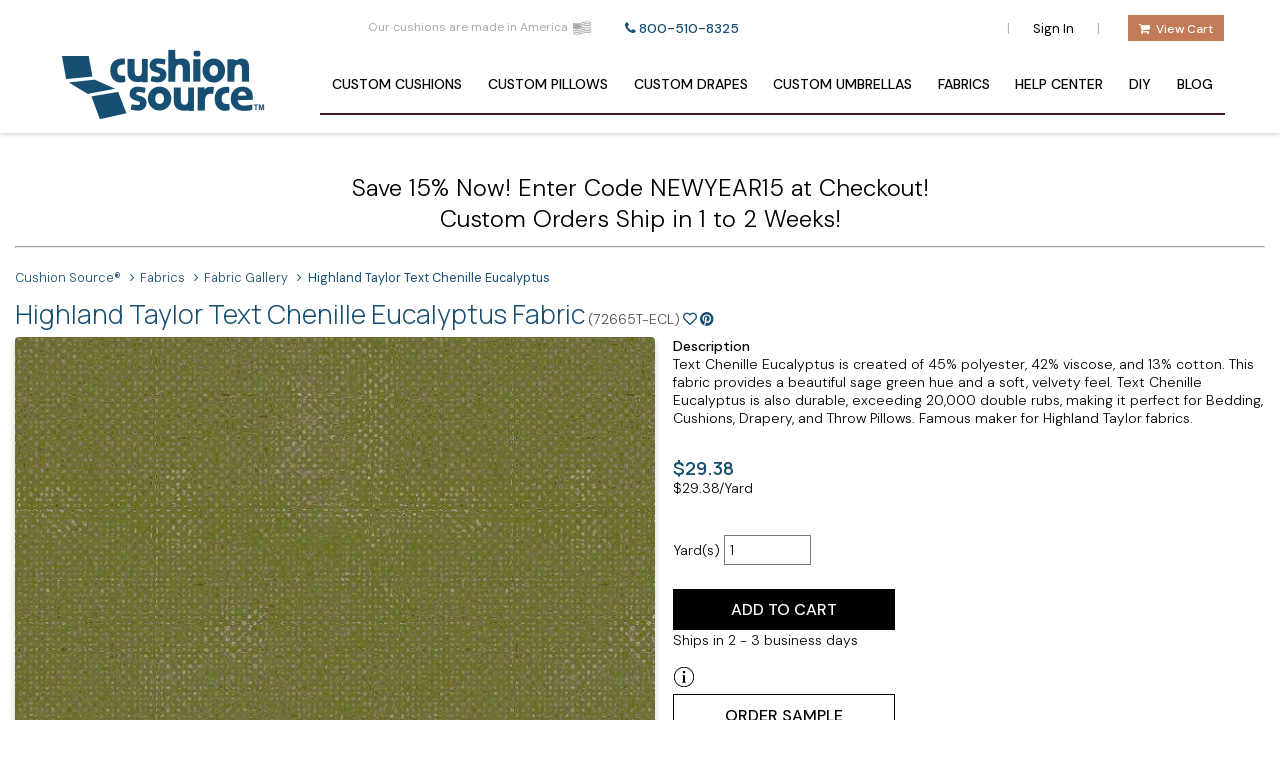

--- FILE ---
content_type: text/html; charset=UTF-8
request_url: https://www.cushionsource.com/fabric/5854/highland-taylor-text-chenille-eucalyptus
body_size: 20087
content:
<!DOCTYPE html>
<html lang="en">
<head>
	<meta charset="UTF-8">
	<meta name="viewport" content="width=device-width, initial-scale=1">
	<title>Highland Taylor Text Chenille Eucalyptus Fabric 72665T-ECL - Cushion Source, The Leader in Custom Cushions™</title>
	<meta name="description" content="Text Chenille Eucalyptus is created of 45% polyester, 42% viscose, and 13% cotton. This fabric provides a beautiful sage green hue and a soft, velvety feel. Text Chenille Eucalyptus is also durable, exceeding 20,000 double rubs, making it perfect for Bedding, Cushions, Drapery, and Throw Pillows.  Famous maker for Highland Taylor fabrics.">
	<meta name="keywords" content="custom cushions, outdoor furniture cushions, sunbrella cushions, seat cushions, bench cushion, custom pillows, outdoor bench cushion, seat with cushions, window seat cushions, daybed cushion, outdoor sunbrella cushion, replacement cushions, ">
	<meta property="og:url" content="https://www.cushionsource.com/fabric/5854/highland-taylor-text-chenille-eucalyptus">
	<link rel="canonical" href="https://www.cushionsource.com/fabric/5854/highland-taylor-text-chenille-eucalyptus">
	<meta name="format-detection" content="telephone=no">
	<meta name="viewport" content="width=device-width, initial-scale=1.0, maximum-scale=2, user-scalable=yes">
	<meta name="p:domain_verify" content="3ee953f5dffcff063bc8cae86dbf7b69"/>
	<meta name="robots" content="index, follow" />
	<meta property="fb:app_id" content="239733866113418">
	<meta property="og:title" content="Highland Taylor Text Chenille Eucalyptus Fabric 72665T-ECL - Cushion Source">
	<meta property="og:type" content="website">
  	<meta property="og:image" content="https://onlinecommerce.scene7.com/is/image/Onlinecommerce?src=ir(OnlinecommerceRender/940x560?obj=main&src=72665T-ECL&res=113)&wid=940">
  	<meta property="og:site_name" content="Cushion Source">
	<meta property="og:description" content="Text Chenille Eucalyptus is created of 45% polyester, 42% viscose, and 13% cotton. This fabric provides a beautiful sage green hue and a soft, velvety feel. Text Chenille Eucalyptus is also durable, exceeding 20,000 double rubs, making it perfect for Bedding, Cushions, Drapery, and Throw Pillows.  Famous maker for Highland Taylor fabrics.">
	<meta name="twitter:card" content="https://onlinecommerce.scene7.com/is/image/Onlinecommerce?src=ir(OnlinecommerceRender/940x560?obj=main&src=72665T-ECL&res=113)&wid=940">
	<meta name="twitter:title" content="Highland Taylor Text Chenille Eucalyptus Fabric 72665T-ECL - Cushion Source">
	<meta name="twitter:description" content="Text Chenille Eucalyptus is created of 45% polyester, 42% viscose, and 13% cotton. This fabric provides a beautiful sage green hue and a soft, velvety feel. Text Chenille Eucalyptus is also durable, exceeding 20,000 double rubs, making it perfect for Bedding, Cushions, Drapery, and Throw Pillows.  Famous maker for Highland Taylor fabrics.">
	<meta name="twitter:image" content="https://onlinecommerce.scene7.com/is/image/Onlinecommerce?src=ir(OnlinecommerceRender/940x560?obj=main&src=72665T-ECL&res=113)&wid=940">
	<link rel="stylesheet" href="https://pro.fontawesome.com/releases/v5.6.3/css/all.css" integrity="sha384-LRlmVvLKVApDVGuspQFnRQJjkv0P7/YFrw84YYQtmYG4nK8c+M+NlmYDCv0rKWpG" crossorigin="anonymous">
	<link href="https://d303hzcw44mrxk.cloudfront.net/load-resource.php?css=58ca46c37ab44d7ac421f679160d89272f02a946&amp;site=48&amp;files=TPL%7Ccushionsource.css" rel="stylesheet"  >
	<link href="https://d303hzcw44mrxk.cloudfront.net/load-resource.php?css=58ca46c37ab44d7ac421f679160d89272f02a946&amp;site=48&amp;files=TPL%7CfabStockNotice.css" rel="stylesheet"  >
	
	<script>
		(function(w){"use strict";if(!w.loadCSS){w.loadCSS=function(){}}var rp=loadCSS.relpreload={};rp.support=function(){var ret;try{ret=w.document.createElement("link").relList.supports("preload")}catch(e){ret=false}return function(){return ret}}();rp.bindMediaToggle=function(link){var finalMedia=link.media||"all";function enableStylesheet(){if(link.addEventListener){link.removeEventListener("load",enableStylesheet)}else if(link.attachEvent){link.detachEvent("onload",enableStylesheet)}link.setAttribute("onload",null);link.media=finalMedia}if(link.addEventListener){link.addEventListener("load",enableStylesheet)}else if(link.attachEvent){link.attachEvent("onload",enableStylesheet)}setTimeout(function(){link.rel="stylesheet";link.media="only x"});setTimeout(enableStylesheet,3e3)};rp.poly=function(){if(rp.support()){return}var links=w.document.getElementsByTagName("link");for(var i=0;i<links.length;i++){var link=links[i];if(link.rel==="preload"&&link.getAttribute("as")==="style"&&!link.getAttribute("data-loadcss")){link.setAttribute("data-loadcss",true);rp.bindMediaToggle(link)}}};if(!rp.support()){rp.poly();var run=w.setInterval(rp.poly,500);if(w.addEventListener){w.addEventListener("load",function(){rp.poly();w.clearInterval(run)})}else if(w.attachEvent){w.attachEvent("onload",function(){rp.poly();w.clearInterval(run)})}}if(typeof exports!=="undefined"){exports.loadCSS=loadCSS}else{w.loadCSS=loadCSS}})(typeof global!=="undefined"?global:this);
	</script>

	<link rel="preconnect" href="https://fonts.googleapis.com">
	<link rel="preconnect" href="https://fonts.gstatic.com" crossorigin>
	<link href="https://fonts.googleapis.com/css2?family=DM+Sans:ital,opsz,wght@0,9..40,100..1000;1,9..40,100..1000&family=Manrope:wght@200..800&display=swap" rel="stylesheet">
	<link rel="preload" as="font" crossorigin="crossorigin" type="font/woff" href="//cdnjs.cloudflare.com/ajax/libs/font-awesome/4.6.3/fonts/fontawesome-webfont.woff">
	<link rel="preconnect" href="https://www.google-analytics.com">
	<link rel="preconnect" href="https://www.googletagmanager.com">
	<link rel="preload" href="https://connect.facebook.net">
	<link rel="preload" href="https://bat.bing.com/bat.js">

	<link rel="shortcut icon" sizes="1024x1024" href="https://d17dfdys9mu8rp.cloudfront.net/66c4a53502f8f.png" media="(prefers-color-scheme: light)">
	<link rel="shortcut icon" sizes="16x16" href="https://d17dfdys9mu8rp.cloudfront.net/thumb/66c4a53502f8f.png" media="(prefers-color-scheme: light)">
	<link rel="apple-touch-icon" href="https://d17dfdys9mu8rp.cloudfront.net/xlarge/66c4a53502f8f.png" media="(prefers-color-scheme: light)">
	<link rel="shortcut icon" sizes="1024x1024" href="https://d17dfdys9mu8rp.cloudfront.net/66bcdd4b79825.png" media="(prefers-color-scheme: dark)">
	<link rel="shortcut icon" sizes="16x16" href="https://d17dfdys9mu8rp.cloudfront.net/thumb/66bcdd4b79825.png" media="(prefers-color-scheme: dark)">
	<link rel="apple-touch-icon" href="https://d17dfdys9mu8rp.cloudfront.net/xlarge/66bcdd4b79825.png" media="(prefers-color-scheme: dark)">

	
	
	<script defer src="https://d303hzcw44mrxk.cloudfront.net/load-resource.php?js=58ca46c37ab44d7ac421f679160d89272f02a946&amp;files=LIB%7Clazyload%2Flazysizes.min.js"></script>
	<script src="https://d303hzcw44mrxk.cloudfront.net/load-resource.php?js=58ca46c37ab44d7ac421f679160d89272f02a946&amp;site=48&amp;files=TPL%7Cdefault.js"></script>
	<script defer src="https://d303hzcw44mrxk.cloudfront.net/load-resource.php?js=58ca46c37ab44d7ac421f679160d89272f02a946&amp;site=48&amp;files=TPL%7Cprototype-conflicts.js"></script>
	<script defer src="https://d303hzcw44mrxk.cloudfront.net/load-resource.php?js=58ca46c37ab44d7ac421f679160d89272f02a946&amp;files=LIB%7Cprototype.min.js"></script>
	<script defer src="https://d303hzcw44mrxk.cloudfront.net/load-resource.php?js=58ca46c37ab44d7ac421f679160d89272f02a946&amp;files=LIB%7Cjquery%2Fjquery.min.js"></script>
	<script defer src="https://d303hzcw44mrxk.cloudfront.net/load-resource.php?js=58ca46c37ab44d7ac421f679160d89272f02a946&amp;site=48&amp;files=TPL%7Cdefault_defer.js"></script>

	<script>
		var _kiq = _kiq || [];

				(function() {
			var _fbq = window._fbq || (window._fbq = []);
			if (!_fbq.loaded) {
				var fbds = document.createElement('script');
				fbds.async = true;
				fbds.src = '//connect.facebook.net/en_US/fbds.js';
				var s = document.getElementsByTagName('script')[0];
				s.parentNode.insertBefore(fbds, s);
				_fbq.loaded = true;
			}
			_fbq.push(['addPixelId', '1510594869220006']);
		})();
		window._fbq = window._fbq || [];
		window._fbq.push(['track', 'PixelInitialized', {}]);

				(function(w,d,t,r,u){ var f,n,i;w[u]=w[u]||[], f=function(){ var o={ ti:"21002750" }
		;o.q=w[u],w[u]=new UET(o),w[u].push("pageLoad")},n=d.createElement(t),n.src=r,n.async=1,n.onload=n.onreadystatechange=function()
		{ var s=this.readyState;s&&s!=="loaded"&&s!=="complete"||(f(),n.onload=n.onreadystatechange=null) }
				,i=d.getElementsByTagName(t)[0],i.parentNode.insertBefore(n,i)})(window,document,"script","//bat.bing.com/bat.js","uetq");
				adroll_adv_id = "JBO6PGN6ERA4HDJ2UJ5P47";
		adroll_pix_id = "L5ZTK7K7OBCH7I54PKK37I";
		(function() {
			var _onload = function() {
				if (document.readyState && (document.readyState !== 'loaded' && document.readyState !== 'complete')) {
					setTimeout(_onload, 10);
					return
				}
				if (!window.__adroll_loaded) {
					__adroll_loaded = true;
					setTimeout(_onload, 50);
					return
				}
				var scr = document.createElement("script");
				var host = (("https:" == document.location.protocol) ? "https://s.adroll.com" : "http://a.adroll.com");
				scr.setAttribute('async', 'true');
				scr.type = "text/javascript";
				scr.src = host + "/j/roundtrip.js";
				((document.getElementsByTagName('head') || [null])[0] ||
						document.getElementsByTagName('script')[0].parentNode).appendChild(scr);
			};
			document.addEventListener('DOMContentLoaded', _onload);
		}());
	</script>
	<noscript><img height="1" width="1" alt="" style="display:none" src="https://www.facebook.com/tr?id=1510594869220006&amp;ev=PixelInitialized" /></noscript>
						<script src="https://cdn.yottaa.com/rapid.rum.min.js?key=zkydIEDeMFvjxw"></script>
		<script>
			Yo.configure('https://qoe-1.yottaa.net/api/v1/configure.rapid.js?key=zkydIEDeMFvjxw');
		</script>
			
	<!-- Page Type -->
<script>

	(window.dataLayer=window.dataLayer||[]).push({ecommerce: null});
	(window.dataLayer=window.dataLayer||[]).push({
	
	  'event' : 'ecommerce.page',
	  'ecommerce.page' : {
		'currencyCode' : 'USD',
		'type' : 'listing'
					}});
</script>
<!-- Page User -->
<script>
</script>
	<!-- Google Tag Manager -->
	
	<script>(function(w,d,s,l,i){w[l]=w[l]||[];w[l].push({'gtm.start':
	new Date().getTime(),event:'gtm.js'});var f=d.getElementsByTagName(s)[0],
	j=d.createElement(s),dl=l!='dataLayer'?'&l='+l:'';j.async=true;j.src=
	'https://www.googletagmanager.com/gtm.js?id='+i+dl;f.parentNode.insertBefore(j,f);
	})(window,document,'script','dataLayer','GTM-W7LKN4X');
	function gtag(){ dataLayer.push(arguments); }
	</script>
<script>
function recordEcommerceDelete(response) {
	
	(window.dataLayer=window.dataLayer||[]).push({ecommerce: null});
	(window.dataLayer=window.dataLayer||[]).push({
	
	  'event' : 'ecommerce.delete',
	  'ecommerce.delete' : {
		  'products' : [{
			'id' : response.itemnum,
			'name' : response.product_name,
			'price': response.price,
			'quantity': response.qty,
			'position': 1,
			'brand' : '(page:unspecified)',
			'color': '(page:unspecified)',
			'material': '(page:unspecified)',
			'categories': [],
			'originalPrice': '(page:unspecified)',
			'discounts': [],
			'url' : '(page:unspecified)',
			'imageUrl' : '(page:unspecified)',
			'sku': response.itemnum,
			'inStock': '(page:unspecified)'
		}],
		'list': 'cart',
		'currencyCode': 'USD',
		'value': response.price * response.qty
	 }});
}
</script><script>
function trackFormBeforeSubmit(event) {
    event.preventDefault(); // Prevent the form from submitting immediately

    const form = event.target;
    const response = {}; // Empty response object, can be filled based on the form processing outcome

    recordFormSubmit(form, response);
    form.submit();
}

function recordFormSubmit(form, response) {
	
    // Extract the form id
    const formID = form.id;

    // Extract the form name
    const formName = form.name;

    // Initialize an object to store form input data
    const formData = {};

    // Loop through form elements to get input names and values
    for (let i = 0; i < form.elements.length; i++) {
        const element = form.elements[i];
        
        // Skip button elements and any elements without a name
        if (element.type !== 'submit' && element.name) {
            if (element.type === 'password') {
                formData[element.name] = '********'; // or any other placeholder
            } else {
                formData[element.name] = element.value;
            }
        }
    }

    // Create the dataLayer object
    const dataLayerObject = {
        'event': 'form.submit',
        'form.submit': {
            'formId': formID,
            'formName': formName,
            'formData': formData,
            'result': response // Assuming response is already an object with the needed data
        }
    };

    // Push the object to dataLayer
    window.dataLayer = window.dataLayer || [];
    window.dataLayer.push(dataLayerObject);
	
}

// Function that adds submit listeners to all <form> elements on page load
function addFormSubmitListeners() {
        // // Get all <a> and <button> elements
        // const elements = document.querySelectorAll('form');
        // // Loop through the elements and add the event listener
        // elements.forEach(element => {
        //     element.addEventListener('submit', trackFormBeforeSubmit);
        // });
}

// Execute the function on page load
window.addEventListener('DOMContentLoaded', addFormSubmitListeners);
</script><script>
function detectLinkAction(element) {
    const href = element.getAttribute('href');
    const download = element.hasAttribute('download');
    const target = element.getAttribute('target');
    const onclick = element.getAttribute('onclick');

    if (download) return 'download';
    if (onclick && onclick.includes('window.print')) return 'print';
    if (onclick && onclick.includes('accordion')) return 'accordion';
    if (onclick && onclick.includes('tab')) return 'tab';
    if (onclick && onclick.includes('popup')) return 'popup';
    if (href && href.startsWith('#')) return 'anchor';
    if (target === '_blank') return 'nav'; 
    return 'nav';
}

function checkElementType(element) {
    if (element.tagName === 'A') {
        return 'link';
    } else if (element.tagName === 'BUTTON') {
        return 'button';
    } else {
        return 'undefined';
    }
}

function getStyleClass(element) {
    if (element.classList.contains('plain')) return 'plain';
    if (element.classList.contains('cta-primary')) return 'cta-primary';
    if (element.classList.contains('cta-secondary')) return 'cta-secondary';
    if (element.classList.contains('card')) return 'card';
    const classListArray = Array.from(element.classList);
    if (classListArray.length > 0) return classListArray.join(' ');
    return '(page:blank)';
}

function getParentHeading(element) {
    let heading = '';
    let parent = element.parentElement;

    while (parent) {
        const parentHeading = parent.querySelector('h1, h2, h3, h4, h5, h6');
        if (parentHeading) {
            heading = parentHeading.textContent.trim();
            break;
        }
        parent = parent.parentElement;
    }
    return heading;
}

function getTemplateRole(element) {
    let parent = element.closest('[role]');
    if (parent) {
        return {
            role: parent.getAttribute('role'),
            label: parent.getAttribute('aria-label') || ''
        };
    }
    return { role: '(page:blank)', label: '(page:blank)' };
}

function handleClick(event) {
	
<!-- Link Click -->
    const element = event.target.closest('a, button');
    const HTMLAnchorElement = checkElementType(element);
    if (!element) return;

    const status = element.disabled ? 'disabled' : 'active';
    const text = element.innerText || element.textContent || 'No Text';
    const action = detectLinkAction(element);
    const style = getStyleClass(element);
    const heading = getParentHeading(element);
    const { role, label } = getTemplateRole(element);
    const elementURL = element.getAttribute('href') ? new URL(element.href).href : '';

            
	(window.dataLayer=window.dataLayer||[]).push({
        'event' : 'page.linkClick',
        'page.linkClick' : {
          'status' : status, 
          'action' : action,
          'style'  : style,
          'text'    : text, 
          'heading' : heading, 
          'areaRole'  : role, 
          'areaLabel' : label,
        },
        'gtm.element'    : HTMLAnchorElement,
        'gtm.elementUrl' : elementURL,
    });

    // Continue with the link's default behavior after processing
//    if (element.tagName === 'A' && action !== 'anchor') {
  //      window.location.href = element.href;
    //}

}

// Function that adds event listeners to all <a> and <button> elements on page load
function addClickEventListeners() {
    // Use a Set to store unique elements
    const uniqueElements = new Set();

    // Get all <a> and <button> elements
    const anchorElements = document.querySelectorAll('a, button');

    // Add <a> elements to the Set
    anchorElements.forEach(anchor => uniqueElements.add(anchor));

    // Add <button> elements to the Set, but only if they are not inside an <a> tag
//    buttonElements.forEach(button => {
//        if (!button.closest('a')) {
//            uniqueElements.add(button);
//        }
//    });

    // Loop through the unique elements and add the event listener
    uniqueElements.forEach(element => {
        element.addEventListener('click', handleClick);
    });
}

// Execute the function on page load
window.addEventListener('DOMContentLoaded', addClickEventListeners);
</script>
	<script src="https://t.contentsquare.net/uxa/9b6148880f2f1.js"></script>
	<!-- Elfsight Instagram Feed | Cushion Source - Double Row - Homepage -->
	<script src="https://elfsightcdn.com/platform.js" async></script>
</head>
<body itemscope itemtype="https://schema.org/WebPage">


<header class="header">
	<nav>
		<div class="header-row">
 			<a href="https://www.cushionsource.com/catalog/made-in-america" class="made-in-america hidden-mob">
				<span>Our cushions are made in America</span>
				<img class="deferImgLoad american-flag" data-img="https://d17dfdys9mu8rp.cloudfront.net/small/66671959e0718.png" alt="US Flag" />
			</a>
			<div class="headerCallUs"><a class="csIconInline" href="tel:800-510-8325">800-510-8325</a></div>
			<div class="search-box hidden-mob">
				<script src="https://addsearch.com/js/?key=a549eb556b2d7e6e18beb9323e52b9ba&categories=0xwww.cushionsource.com"></script>
			</div>
			<div class="userShoppingCartInfo">
				<span> | </span>
				<a rel="nofollow" class="unavitem" href="https://www.cushionsource.com/catalog/login-register">Sign In</a>
				<span> | </span>
			</div>
			<div class="wprCompany">
				<a href="https://www.cushionsource.com/cart.php" class="cartItems cartEmpty" rel="nofollow" style="box-sizing: content-box;">
					<span class="csIconInline csCart"></span>
					<span class="cartQty">0</span>
					<span class="cartlink resDrop3">View Cart</span>
				</a>
			</div>
		</div>
		<div class="wrapper">
			<div class="logo">
				<a title="Cushion Source&reg;" href="https://www.cushionsource.com/">
					<img class="logo" src="https://d17dfdys9mu8rp.cloudfront.net/small/665f867944410.png" alt="Cushion Source&reg;, The Leader in Custom Cushions&trade;" title="CushionSource.com, The Leader in Custom Cushions&trade;" />
				</a>
			</div>
			<input type="radio" name="slider" id="menu-btn">
			<input type="radio" name="slider" id="close-btn">
			<ul class="nav-links">
				<label for="close-btn" class="btn close-btn">
					<svg fill="#000000" height="24px" width="24px" version="1.1" id="Layer_1" xmlns="http://www.w3.org/2000/svg" xmlns:xlink="http://www.w3.org/1999/xlink"
						 viewBox="0 0 492 492" xml:space="preserve">
                        <g>
							<g>
								<path d="M300.188,246L484.14,62.04c5.06-5.064,7.852-11.82,7.86-19.024c0-7.208-2.792-13.972-7.86-19.028L468.02,7.872
                                    c-5.068-5.076-11.824-7.856-19.036-7.856c-7.2,0-13.956,2.78-19.024,7.856L246.008,191.82L62.048,7.872
                                    c-5.06-5.076-11.82-7.856-19.028-7.856c-7.2,0-13.96,2.78-19.02,7.856L7.872,23.988c-10.496,10.496-10.496,27.568,0,38.052
                                    L191.828,246L7.872,429.952c-5.064,5.072-7.852,11.828-7.852,19.032c0,7.204,2.788,13.96,7.852,19.028l16.124,16.116
                                    c5.06,5.072,11.824,7.856,19.02,7.856c7.208,0,13.968-2.784,19.028-7.856l183.96-183.952l183.952,183.952
                                    c5.068,5.072,11.824,7.856,19.024,7.856h0.008c7.204,0,13.96-2.784,19.028-7.856l16.12-16.116
                                    c5.06-5.064,7.852-11.824,7.852-19.028c0-7.204-2.792-13.96-7.852-19.028L300.188,246z"/>
							</g>
						</g>
                    </svg>
				</label>
		<li>
			<a class="desktop-item" href="https://www.cushionsource.com/buy-cushions.php"><span class="hidden-tab">Custom</span> Cushions</a>
			<input type="checkbox" id="showMega1">
			<label for="showMega1" class="mobile-item"><span class="hidden-tab">Custom</span> Cushions</label>
			<div class="mega-box">
				<div class="content">
					<div class="row">
						<div class="dropdown-img">
							<a class="image" href="https://www.cushionsource.com/catalog/custom-bench-cushions">
								<img src="https://d17dfdys9mu8rp.cloudfront.net/medium/6668b7ffdcf79.jpg" alt="Custom Cushions from Cushion Source" />
							</a>
						</div><!-- close dropdown-img -->
					</div><!-- close row -->
					<div class="row">
						<h2 class="dropdown-header">Most Popular</h2>
						<ul class="mega-links">
							<li><a href="https://www.cushionsource.com/catalog/custom-bench-cushions">Bench Cushions</a></li>
							<li><a href="https://www.cushionsource.com/catalog/deep-seating-cushions">Deep Seating Cushions</a></li>
							<li><a href="https://www.cushionsource.com/catalog/seat-cushions-custom">Seat Cushions</a></li>
							<li><a href="https://www.cushionsource.com/product/window-cushion-custom">Window Seat Cushions</a></li>
							<li><a href="https://www.cushionsource.com/catalog/sunbrella-rain-cushions">Sunbrella Rain Cushions</a></li>
							<li><a href="https://www.cushionsource.com/catalog/custom-vinyl-cushions">Vinyl Cushions</a></li>
 						</ul>
					</div>
					<div class="row">
						<h2 class="dropdown-header">More Selections</h2>
						<ul class="mega-links">
							<li><a href="https://www.cushionsource.com/buy-cushions.php?type=adirondack">Adirondack Cushions</a></li>
							<li><a href="https://www.cushionsource.com/buy-cushions.php?type=barstool">Bar Stool Cushions</a></li>
							<li><a href="https://www.cushionsource.com/product/chair-cushion-custom">Chair Cushions</a></li>
							<li><a href="https://www.cushionsource.com/product/daybed-cushion-custom">Daybed Cushions</a></li>
							<li><a href="https://www.cushionsource.com/product/bay-window-cushion">Bay Window Cushions</a></li>
							<li><a href="https://www.cushionsource.com/catalog/sofa-cushions">Sofa Cushions</a></li>
							<li><a href="https://www.cushionsource.com/catalog/custom-chaise-cushions">Chaise Cushions</a></li>
							<li><a href="https://www.cushionsource.com/catalog/floor-pillows">Floor Cushions</a></li>
							<li><a href="https://www.cushionsource.com/catalog/custom-glider-cushions">Glider Cushions</a></li>
							<li><a href="https://www.cushionsource.com/catalog/custom-ottoman-cushions">Ottoman Cushions</a></li>
							<li><a href="https://www.cushionsource.com/catalog/custom-papasan-cushions">Papasan Cushions</a></li>
							<li><a href="https://www.cushionsource.com/catalog/custom-dog-beds">Dog Beds</a></li>
							<li><a href="https://www.cushionsource.com/catalog/piano-seat-cushions">Piano Bench Cushions</a></li>
							<li><a href="https://www.cushionsource.com/buy-cushions.php?type=rockingchair">Rocking Chair Cushions</a></li>
							<li><a href="https://www.cushionsource.com/buy-cushions.php?type=steamer">Steamer Cushions</a></li>
							<li><a href="https://www.cushionsource.com/catalog/custom-swing-cushions">Porch Swing Cushions</a></li>
							<li><a href="https://www.cushionsource.com/catalog/custom-wicker-cushions">Wicker Cushions</a></li>
							<li><a href="https://www.cushionsource.com/product/custom-wedge-cushion">Wedge Cushions</a></li>
							<li><a href="https://www.cushionsource.com/catalog/custom-cushion-covers">Cushion Covers</a></li>
 						</ul>
					</div>
					<div class="row">
						<h2 class="dropdown-header">Stock Cushions</h2>
						<ul class="mega-links">
							<li><a href="https://www.cushionsource.com/catalog/quick-ship-value-cushions">Value Cushions</a></li>
				</div><!-- close content -->
			</div><!-- close mega-box -->
		</li><!-- close toplevel li -->
		<li>
			<a class="desktop-item" href="https://www.cushionsource.com/catalog/custom-pillows"><span class="hidden-tab">Custom</span> Pillows</a>
			<input type="checkbox" id="showMega2">
			<label for="showMega2" class="mobile-item"><span class="hidden-tab">Custom</span> Pillows</label>
			<div class="mega-box">
				<div class="content">
					<div class="row">
						<div class="dropdown-img">
							<a class="image" href="https://www.cushionsource.com/catalog/throw-pillows">
								<img src="https://d17dfdys9mu8rp.cloudfront.net/medium/6668ae519f029.jpg" alt="Custom Pillows from Cushion Source" />
							</a>
						</div><!-- close dropdown-img -->
					</div><!-- close row -->
					<div class="row">
						<ul class="mega-links">
							<li><a href="https://www.cushionsource.com/catalog/throw-pillows">Throw Pillows</a></li>
							<li><a href="https://www.cushionsource.com/catalog/lumbar-back-cushions">Lumbar Pillows</a></li>
							<li><a href="https://www.cushionsource.com/catalog/bolster-pillows">Bolster Pillows</a></li>
							<li><a href="https://www.cushionsource.com/catalog/floor-pillows">Floor Pillows</a></li>
							<li><a href="https://www.cushionsource.com/catalog/pillow-cover-sets">Pillow Covers</a></li>
				</div><!-- close content -->
			</div><!-- close mega-box -->
		</li><!-- close toplevel li -->
		<li>
			<a class="desktop-item" href="https://www.cushionsource.com/catalog/curtains-and-drapes"><span class="hidden-tab">Custom</span> Drapes</a>
			<input type="checkbox" id="showMega3">
			<label for="showMega3" class="mobile-item"><span class="hidden-tab">Custom</span> Drapes</label>
			<div class="mega-box">
				<div class="content">
					<div class="row">
						<div class="dropdown-img">
							<a class="image" href="https://www.cushionsource.com/catalog/custom-indoor-drapes">
								<img src="https://d17dfdys9mu8rp.cloudfront.net/medium/6668af8da5173.jpg" alt="Custom Drapes from Cushion Source" />
							</a>
						</div><!-- close dropdown-img -->
					</div><!-- close row -->
					<div class="row">
						<h2 class="dropdown-header">Indoor Drapes</h2>
						<ul class="mega-links">
							<li><a href="https://www.cushionsource.com/catalog/custom-indoor-drapes">Custom Indoor Drapes</a></li>
							<li><a href="https://www.cushionsource.com/catalog/stocked-sunbrella-drapery">Stocked Sunbrella Drapery</a></li>
 						</ul>
					</div>
					<div class="row">
						<h2 class="dropdown-header">Outdoor Drapes</h2>
						<ul class="mega-links">
							<li><a href="https://www.cushionsource.com/catalog/custom-outdoor-drapes">Custom Outdoor Drapes</a></li>
				</div><!-- close content -->
			</div><!-- close mega-box -->
		</li><!-- close toplevel li -->
		<li>
			<a class="desktop-item" href="https://www.cushionsource.com/catalog/umbrellas"><span class="hidden-tab">Custom</span> Umbrellas</a>
		<a class="mobile-top-level-no-children mobile-item" href="https://www.cushionsource.com/catalog/umbrellas"><span class="hidden-tab">Custom</span> Umbrellas</a>
		</li><!-- close toplevel li -->
		<li>
			<a class="desktop-item fabricGallery" href="https://www.cushionsource.com/fabric-gallery">Fabrics</a>
			<input type="checkbox" id="showMega5">
			<label for="showMega5" class="mobile-item">Fabrics</label>
			<div class="mega-box">
				<div class="content">
					<div class="row">
						<div class="dropdown-img">
							<a class="image" href="https://www.cushionsource.com/fabric-gallery">
								<img src="https://d17dfdys9mu8rp.cloudfront.net/medium/6668b3acf866f.jpg" alt="Fabrics | Cushion Source" />
							</a>
						</div><!-- close dropdown-img -->
					</div><!-- close row -->
					<div class="row">
						<ul class="mega-links">
							<li><a href="https://www.cushionsource.com/fabric-gallery">Fabric Gallery</a></li>
							<li><a href="https://www.cushionsource.com/catalog/fabric-brands">Fabric Brands</a></li>
							<li><a href="https://www.cushionsource.com/product/fabric-sample">Fabric Samples</a></li>
							<li><a href="https://www.cushionsource.com/product/cut-fabric">Fabric By The Yard</a></li>
							<li><a href="https://www.cushionsource.com/catalog/fabric-remnants">Clearance Fabric Remnants</a></li>
				</div><!-- close content -->
			</div><!-- close mega-box -->
		</li><!-- close toplevel li -->
		<li>
			<a class="desktop-item" href="https://www.cushionsource.com/catalog/help-center">Help Center</a>
			<input type="checkbox" id="showMega6">
			<label for="showMega6" class="mobile-item">Help Center</label>
			<div class="mega-box">
				<div class="content">
					<div class="row">
						<div class="dropdown-img">
							<a class="image" href="https://www.cushionsource.com/catalog/measurement-guides">
								<img src="https://d17dfdys9mu8rp.cloudfront.net/medium/66686d4035862.jpg" alt="Help Center | Cushion Source" />
							</a>
						</div><!-- close dropdown-img -->
					</div><!-- close row -->
					<div class="row">
						<h2 class="dropdown-header">Guides and Instructions</h2>
						<ul class="mega-links">
							<li><a href="https://www.cushionsource.com/catalog/measurement-guides">How to Measure</a></li>
							<li><a href="https://www.cushionsource.com/catalog/fabric-care-instructions">Fabric Care and Cleaning</a></li>
							<li><a href="https://www.cushionsource.com/catalog/com-procedures">COM Procedures</a></li>
							<li><a href="https://www.cushionsource.com/catalog/cushion-and-pillow-filler-information">Cushion Filling Info</a></li>
 						</ul>
					</div>
					<div class="row">
						<h2 class="dropdown-header">More Info</h2>
						<ul class="mega-links">
							<li><a href="https://www.cushionsource.com/catalog/cushion-accessories">Cushion Accessories</a></li>
							<li><a href="https://www.cushionsource.com/catalog/gift-cards">Gift Cards</a></li>
							<li><a href="https://www.cushionsource.com/catalog/faq">Frequently Asked Questions</a></li>
							<li><a href="https://www.cushionsource.com/catalog/bread-financing">Financing Available</a></li>
							<li><a href="#"><span class="refcode">Reference Code: </span></a></li>
				</div><!-- close content -->
			</div><!-- close mega-box -->
		</li><!-- close toplevel li -->
		<li>
			<a class="desktop-item" href="https://www.cushionsource.com/catalog/diy-custom-cushions">DIY</a>
		<a class="mobile-top-level-no-children mobile-item" href="https://www.cushionsource.com/catalog/diy-custom-cushions">DIY</a>
		</li><!-- close toplevel li -->
		<li>
			<a class="desktop-item" href="https://www.cushionsource.com/blog/">Blog</a>
		<a class="mobile-top-level-no-children mobile-item" href="https://www.cushionsource.com/blog/">Blog</a>
		</li><!-- close toplevel li -->
	</ul>
		<label for="menu-btn" class="btn menu-btn">
			<svg width="30px" height="30px" viewBox="0 0 24 24" fill="none" xmlns="http://www.w3.org/2000/svg">
				<g clip-path="url(#clip0_429_11066)">
					<path d="M3 6.00092H21M3 12.0009H21M3 18.0009H21" stroke="#8EA4B6" stroke-width="2.25" stroke-linecap="round" stroke-linejoin="round"/>
				</g>
				<defs>
					<clipPath id="clip0_429_11066">
						<rect width="24" height="24" fill="white" transform="translate(0 0.000915527)"/>
					</clipPath>
				</defs>
			</svg>
		</label>
		</div>
	</nav>
</header>


<div id="page">
	<div class="page-wrapper">
		<div class="cs-page-wrapper">

		<div class="">
			<div class="widget widget_quickcopy "><div class="body"><div style="margin:10px 0 0"><bold><center><font size=5pt>Save 15% Now! Enter Code NEWYEAR15 at Checkout!<br />Custom Orders Ship in 1 to 2 Weeks!<hr></center></bold></font size></div></div></div>
		</div>
    	<div class="breadcrumbs" itemscope itemtype="https://schema.org/BreadcrumbList">
		<ul>
			<li itemscope itemtype="https://schema.org/ListItem" itemprop="itemListElement">
                <a href="https://www.cushionsource.com/">
                    <span itemprop="name">Cushion Source&reg;</span>
                </a>
				<meta itemprop="item" content="https://www.cushionsource.com/" />
                <meta itemprop="position" content="1" />
            </li>
            							<li class="resDrop3" itemscope itemtype="https://schema.org/ListItem" itemprop="itemListElement">
											<a href="/catalog/cushion-source-fabrics">
							<span itemprop="name">Fabrics</span>
						</a>
						<meta itemprop="item" content="https://www.cushionsource.com//catalog/cushion-source-fabrics" />
					                    <meta itemprop="position" content="2" />
				</li>
                							<li class="resDrop3" itemscope itemtype="https://schema.org/ListItem" itemprop="itemListElement">
											<a href="/fabric-gallery">
							<span itemprop="name">Fabric Gallery</span>
						</a>
						<meta itemprop="item" content="https://www.cushionsource.com//fabric-gallery" />
					                    <meta itemprop="position" content="3" />
				</li>
                							<li class="bottom" itemscope itemtype="https://schema.org/ListItem" itemprop="itemListElement">
											<span itemprop="name" aria-current="page">Highland Taylor Text Chenille Eucalyptus</span>
						<meta itemprop="item" content="https://www.cushionsource.com/fabric/5854/highland-taylor-text-chenille-eucalyptus" />
					                    <meta itemprop="position" content="4" />
				</li>
                					</ul>
	</div>
<script>
function recordFabricFavorite(id, name) {
<!-- Favoriting a Fabric -->
	(window.dataLayer=window.dataLayer||[]).push({
      'event' : 'page.fabric_favorited',
      'page.fabric_favorited' : {
        'fabricId'       : id, 
        'fabricName'     : name, 
    }});
return true;
}
</script><!-- Product Schema -->
<script type="application/ld+json">
{
  "@context": "https://schema.org/",
  "@type": "Product",
  "name": "Highland Taylor Text Chenille Eucalyptus",
  "description": "Text Chenille Eucalyptus is created of 45% polyester, 42% viscose, and 13% cotton. This fabric provides a beautiful sage green hue and a soft, velvety feel. Text Chenille Eucalyptus is also durable, exceeding 20,000 double rubs, making it perfect for Bedding, Cushions, Drapery, and Throw Pillows.  Famous maker for Highland Taylor fabrics.",
  "image": "https://onlinecommerce.scene7.com/is/image/Onlinecommerce?src=ir(OnlinecommerceRender/720x503?obj=main&src=72665T-ECL&res=126)&wid=720",
  "productId": "72665T-ECL",
  "sku": "72665T-ECL",
  "offers": {
    "@type": "Offer",
    "priceCurrency": "USD",
            "price": "29.38",
        "availability": "https://schema.org/InStock",
    "itemCondition": "https://schema.org/NewCondition",
    "url": "https://www.cushionsource.com/fabric/5854/highland-taylor-text-chenille-eucalyptus",
    "seller": {
      "@type": "Organization",
      "name": "Cushion Source&reg;"
    },
    "shippingDetails": {
      "@type": "OfferShippingDetails",
      "width": {
        "@type": "QuantitativeValue",
        "value": 54.00,
        "unitText": "inches"
      },
      "depth": {
        "@type": "QuantitativeValue",
        "value": 6,
        "unitText": "inches"
      },
      "height": {
        "@type": "QuantitativeValue",
        "value": 6,
        "unitText": "inches"
      },
      "weight": {
        "@type": "QuantitativeValue",
        "value": 1,
        "unitText": "lb"
      },
      "shippingRate": {
        "@type": "MonetaryAmount",
        "maxValue": 40,
        "currency": "USD"
        },
      "shippingDestination": [{
          "@type": "DefinedRegion",
          "addressCountry": "US"        }],
      "shippingOrigin": [{
          "@type": "DefinedRegion",
          "addressCountry": "US"        }],
      "deliveryTime": {
        "@type": "ShippingDeliveryTime",
        "businessDays": {
          "@type": "OpeningHoursSpecification",
          "dayOfWeek": [
              "https://schema.org/Monday",
              "https://schema.org/Tuesday",
              "https://schema.org/Wednesday",
              "https://schema.org/Thursday",
              "https://schema.org/Friday"
            ]},
        "cutoffTime": "12:00:15Z",
        "handlingTime": {
          "@type": "QuantitativeValue",
          "minValue": 1,
          "maxValue": 3,
          "unitCode": "d"
          },
        "transitTime": {
          "@type": "QuantitativeValue",
          "minValue": 1,
          "maxValue": 5,
          "unitCode": "d"
          }
        }
    },
    "availableDeliveryMethod": "ParcelDelivery"
  }
}
</script>
<script
        type="text/javascript"
        async defer
        src="//assets.pinterest.com/js/pinit.js"
></script>
<script defer src="https://d303hzcw44mrxk.cloudfront.net/load-resource.php?js=58ca46c37ab44d7ac421f679160d89272f02a946&amp;site=48&amp;files=TPL%7Cfabric-single.js"></script>
<link href="https://d303hzcw44mrxk.cloudfront.net/load-resource.php?css=58ca46c37ab44d7ac421f679160d89272f02a946&amp;site=48&amp;files=TPL%7Cfabric-single.css%2CSHARED%7Cfabric-tool.css" rel="stylesheet"  >
<script>
    let fabricSingle;
    document.addEventListener('DOMContentLoaded', function() {
        fabricSingle = new FabricSingle();
    });
</script>

<div class="row">
    <div class="row">
        <h1>
            <span class="ftDetailName">Highland Taylor Text Chenille Eucalyptus Fabric</span>
            <span id="ftDetailItemNum">(72665T-ECL)</span>
            <span class="fa-heart icon-button far"
                  id="favButton5854"
                  onclick="fabricSingle.setFavorite(5854, this.classList.contains('fav') ? 'true' : 'false', '72665T-ECL', 'Highland Taylor Text Chenille Eucalyptus');"
                  title="Favorite this Fabric"></span>
            <span class="fab fa-pinterest icon-button" onclick="fabricSingle.pinterest();" title="Pin this Fabric"></span>
        </h1>
    </div>
    <div class="row">
                <div class="column">
            <div class="row fabricDetails">
                <div class="fabric-carousel">
                                            <div class="main-image">
                            <img id="current-image" src="https://onlinecommerce.scene7.com/is/image/Onlinecommerce?src=ir(OnlinecommerceRender/622x425?obj=main&src=72665T-ECL&res=149)&wid=622" alt="Highland Taylor Text Chenille Eucalyptus">
                        </div>
                                    </div>
            </div>
        </div>
                <div class="column">
            <div class="row fabricDetails">
                <dl>
                    <dt>Description</dt>
                    <dd class="fabricDescription">Text Chenille Eucalyptus is created of 45% polyester, 42% viscose, and 13% cotton. This fabric provides a beautiful sage green hue and a soft, velvety feel. Text Chenille Eucalyptus is also durable, exceeding 20,000 double rubs, making it perfect for Bedding, Cushions, Drapery, and Throw Pillows.  Famous maker for Highland Taylor fabrics.</dd>
                </dl>
            </div>
            <div class="row">
                            </div>
            <div class="row">
                <div class="priceCalculator">
                    <h2 id="totalPrice" type="number">$29.38</h2>
                    <p>$<span id="pricePerYard">29.38</span>/Yard</p>
                </div>
            </div>
            <div class="row">
                                    <div class="purchaseInput">
                        Yard(s)
                        <input type="number" min="1" value="1" size="2" maxlength="3" id="yardQty" oninput="calculateTotalPrice()" />
                    </div>
                            </div>
            <div class="row fabricDetails">
                <div class="column">
                                                                <div class="row">
                                                        <button type="button" class="black" onclick="fabricSingle.cartYardage(5854);" style="margin: 24px 0 0;">Add to Cart</button>
                                                    </div>
                        <div class="row">
                            <p>
                                                        Ships in 2 - 3 business days
                                                        </p>
                        </div>
                                    </div>
                <div class="row fabricDetails">
                                                                                    <div id="orderSample" class="row fabricDetails">
                            <input type="checkbox" id="fab-modal">
                            <label for="fab-modal">
                                <svg xmlns="http://www.w3.org/2000/svg"  viewBox="0 0 50 50" width="22px" height="22px" style="float:right;padding-bottom: 6px;">
                                    <path d="M 25 2 C 12.309295 2 2 12.309295 2 25 C 2 37.690705 12.309295 48 25 48 C 37.690705 48 48 37.690705 48 25 C 48 12.309295 37.690705 2 25 2 z M 25 4 C 36.609824 4 46 13.390176 46 25 C 46 36.609824 36.609824 46 25 46 C 13.390176 46 4 36.609824 4 25 C 4 13.390176 13.390176 4 25 4 z M 25 11 A 3 3 0 0 0 22 14 A 3 3 0 0 0 25 17 A 3 3 0 0 0 28 14 A 3 3 0 0 0 25 11 z M 21 21 L 21 23 L 22 23 L 23 23 L 23 36 L 22 36 L 21 36 L 21 38 L 22 38 L 23 38 L 27 38 L 28 38 L 29 38 L 29 36 L 28 36 L 27 36 L 27 21 L 26 21 L 22 21 L 21 21 z"/>
                                </svg>
                            </label>
                            <label for="fab-modal" class="fab-modal-background"></label>
                            <div class="fab-modal">
                                <div class="fab-modal-header">
                                    <h3>Order Sample Info</h3>
                                    <label for="fab-modal">
                                        <img src="[data-uri]" width="16" height="16" alt="">
                                    </label>
                                </div>
                                <p>Sample Size: Most are 4" × 3"</p>
                                <p>Ships In 2 business days</p>
                                <p>Because of variations from one computer screen to another, it's difficult to precisely match color samples. We suggest that you purchase fabric samples if color matching is important to your individual buying decision.</p>
                            </div>
                            <div class="row">
                                <button type="button" class="black-outline" id="sample5854" onclick="fabricSingle.fabricDetailSample(5854);">Order Sample</button>
                            </div>
                        </div>
                                                        </div>
            </div>
        </div>
    </div>
</div>
<div class="row fabricDetails" style="margin: 20px 0 0;">
        <div class="column fabricDetails hidden-desktop">
        <h2 id="fabricDetail">Fabric Specs</h2>
        <div>
                            <dl>
                    <dt>Brand</dt>
                    <dd>
                                                    <img id="ftBrandLogo" title="Highland Taylor "
                                 src="https://d17dfdys9mu8rp.cloudfront.net/resources/fabric-tool/brands/ht-s.png" alt="Highland Taylor  Brand Logo">
                                            </dd>
                </dl>
            
            <dl class="ftDetailUsageBlock">
                <dt>Usage</dt>
                <dd id="ftDetailUsage">Indoor Only</dd>
            </dl>
            <dl>
                <dt>Warranty</dt>
                <dd id="fabDetExtWarranty">None</dd>
            </dl>
            <dl class="ftDetailRollWidthBlock">
                <dt>Roll Width</dt>
                <dd class="ftDetailRollWidth">54.00</dd>
            </dl>
                        <dl>
                <dt>Material</dt>
                <dd id="fabDetailsMaterial">Cotton, Polyester, Viscose</dd>
            </dl>
            <dl>
                <dt>
                    <abbr title="Limited quantity items are hard-to-find and may not be replenished when it goes out of stock. While in stock, you may still purchase it, but it may be more difficult to get more at a later date."
                          class="ftAbbr">
                        Limited Quantity
                    </abbr>
                </dt>
                <dd id="ftDetailLimited">Yes</dd>
            </dl>
            <dl class="ftDetailColorBlock">
                <dt>Color</dt>
                <dd id="ftDetailColor">Brown, Olive</dd>
            </dl>
            <dl>
                <dt>Pattern</dt>
                <dd>Chenille, Solid, Tweeds/Textures</dd>
            </dl>
            <dl>
                <dt>Cleaning</dt>
                <dd id="ftDetailCleaning">Dry Clean Only</dd>
            </dl>
            <dl class="ftDetailUsesBlock">
                <dt class="ftDetailFull">Recommended Applications</dt>
                <dd id="ftDetailUses">Bedding, Cushions, Drapes, Pillows, Placemats, Table Runners, Tablecloths</dd>
            </dl>
        </div>

    </div>

        <div class="column right-padding">
                    <div class="row">
    <h3>Shop in this Collection</h3>
</div>
<div class="row flex-start">
            <div class="fabric-img-wrapper">

                            
        <a href="/fabric/6121/j.-ennis-foundation-wind-chime">
            <div class="fd-img-wrapper">
                <picture>
                    <source srcset="//onlinecommerce.scene7.com/is/image/Onlinecommerce?src=ir(OnlinecommerceRender/358x250_2?obj=main&src=905-WindChime&res=756)&wid=140" media="(max-width: 320px)">
                    <source srcset="//onlinecommerce.scene7.com/is/image/Onlinecommerce?src=ir(OnlinecommerceRender/358x250_2?obj=main&src=905-WindChime&res=756)&wid=160" media="(max-width: 360px)">
                    <source srcset="//onlinecommerce.scene7.com/is/image/Onlinecommerce?src=ir(OnlinecommerceRender/358x250_2?obj=main&src=905-WindChime&res=756)&wid=167" media="(max-width: 375px)">
                    <source srcset="//onlinecommerce.scene7.com/is/image/Onlinecommerce?src=ir(OnlinecommerceRender/358x250_2?obj=main&src=905-WindChime&res=756)&wid=185" media="(max-width: 411px)">
                    <source srcset="//onlinecommerce.scene7.com/is/image/Onlinecommerce?src=ir(OnlinecommerceRender/358x250_2?obj=main&src=905-WindChime&res=756)&wid=187" media="(max-width: 414px)">
                    <source srcset="//onlinecommerce.scene7.com/is/image/Onlinecommerce?src=ir(OnlinecommerceRender/358x250_2?obj=main&src=905-WindChime&res=756)&wid=226" media="(max-width: 768px)">
                    <img data-src="//onlinecommerce.scene7.com/is/image/Onlinecommerce?src=ir(OnlinecommerceRender/358x250_2?obj=main&src=905-WindChime&res=756)&wid=300" class="lazyload">
                </picture>
                            </div>
        </a>

                                                        
                    <h4><a href="/fabric/6121/j.-ennis-foundation-wind-chime">J. Ennis Foundation Wind Chime</a></h4>
                </div>            <div class="fabric-img-wrapper">

                            
        <a href="/fabric/4828/highland-taylor-microfiber-velvet-walnut">
            <div class="fd-img-wrapper">
                <picture>
                    <source srcset="//onlinecommerce.scene7.com/is/image/Onlinecommerce?src=ir(OnlinecommerceRender/358x250_2?obj=main&src=HTSW-103&res=756)&wid=140" media="(max-width: 320px)">
                    <source srcset="//onlinecommerce.scene7.com/is/image/Onlinecommerce?src=ir(OnlinecommerceRender/358x250_2?obj=main&src=HTSW-103&res=756)&wid=160" media="(max-width: 360px)">
                    <source srcset="//onlinecommerce.scene7.com/is/image/Onlinecommerce?src=ir(OnlinecommerceRender/358x250_2?obj=main&src=HTSW-103&res=756)&wid=167" media="(max-width: 375px)">
                    <source srcset="//onlinecommerce.scene7.com/is/image/Onlinecommerce?src=ir(OnlinecommerceRender/358x250_2?obj=main&src=HTSW-103&res=756)&wid=185" media="(max-width: 411px)">
                    <source srcset="//onlinecommerce.scene7.com/is/image/Onlinecommerce?src=ir(OnlinecommerceRender/358x250_2?obj=main&src=HTSW-103&res=756)&wid=187" media="(max-width: 414px)">
                    <source srcset="//onlinecommerce.scene7.com/is/image/Onlinecommerce?src=ir(OnlinecommerceRender/358x250_2?obj=main&src=HTSW-103&res=756)&wid=226" media="(max-width: 768px)">
                    <img data-src="//onlinecommerce.scene7.com/is/image/Onlinecommerce?src=ir(OnlinecommerceRender/358x250_2?obj=main&src=HTSW-103&res=756)&wid=300" class="lazyload">
                </picture>
                            </div>
        </a>

                                                        
                    <h4><a href="/fabric/4828/highland-taylor-microfiber-velvet-walnut">Highland Taylor Microfiber Velvet Walnut</a></h4>
                </div>    
                <div class="column fabricBoxList" style="padding: 0px;"></div>
            

</div>
                <br />
        <br />
                    <div class="row">
    <h3>Shop Similar Colors</h3>
</div>
<div class="row flex-start">
            <div class="fabric-img-wrapper">

                            
        <a href="/fabric/7338/outdura-memo-charcoal">
            <div class="fd-img-wrapper">
                <picture>
                    <source srcset="//onlinecommerce.scene7.com/is/image/Onlinecommerce?src=ir(OnlinecommerceRender/358x250_2?obj=main&src=526&res=756)&wid=140" media="(max-width: 320px)">
                    <source srcset="//onlinecommerce.scene7.com/is/image/Onlinecommerce?src=ir(OnlinecommerceRender/358x250_2?obj=main&src=526&res=756)&wid=160" media="(max-width: 360px)">
                    <source srcset="//onlinecommerce.scene7.com/is/image/Onlinecommerce?src=ir(OnlinecommerceRender/358x250_2?obj=main&src=526&res=756)&wid=167" media="(max-width: 375px)">
                    <source srcset="//onlinecommerce.scene7.com/is/image/Onlinecommerce?src=ir(OnlinecommerceRender/358x250_2?obj=main&src=526&res=756)&wid=185" media="(max-width: 411px)">
                    <source srcset="//onlinecommerce.scene7.com/is/image/Onlinecommerce?src=ir(OnlinecommerceRender/358x250_2?obj=main&src=526&res=756)&wid=187" media="(max-width: 414px)">
                    <source srcset="//onlinecommerce.scene7.com/is/image/Onlinecommerce?src=ir(OnlinecommerceRender/358x250_2?obj=main&src=526&res=756)&wid=226" media="(max-width: 768px)">
                    <img data-src="//onlinecommerce.scene7.com/is/image/Onlinecommerce?src=ir(OnlinecommerceRender/358x250_2?obj=main&src=526&res=756)&wid=300" class="lazyload">
                </picture>
                            </div>
        </a>

                                                        
                    <h4><a href="/fabric/7338/outdura-memo-charcoal">Outdura Memo Charcoal</a></h4>
                </div>            <div class="fabric-img-wrapper">

                            
        <a href="/fabric/16160/covington-karma-mardi-gras-150">
            <div class="fd-img-wrapper">
                <picture>
                    <source srcset="//onlinecommerce.scene7.com/is/image/Onlinecommerce?src=ir(OnlinecommerceRender/358x250_2?obj=main&src=KARMA-150&res=756)&wid=140" media="(max-width: 320px)">
                    <source srcset="//onlinecommerce.scene7.com/is/image/Onlinecommerce?src=ir(OnlinecommerceRender/358x250_2?obj=main&src=KARMA-150&res=756)&wid=160" media="(max-width: 360px)">
                    <source srcset="//onlinecommerce.scene7.com/is/image/Onlinecommerce?src=ir(OnlinecommerceRender/358x250_2?obj=main&src=KARMA-150&res=756)&wid=167" media="(max-width: 375px)">
                    <source srcset="//onlinecommerce.scene7.com/is/image/Onlinecommerce?src=ir(OnlinecommerceRender/358x250_2?obj=main&src=KARMA-150&res=756)&wid=185" media="(max-width: 411px)">
                    <source srcset="//onlinecommerce.scene7.com/is/image/Onlinecommerce?src=ir(OnlinecommerceRender/358x250_2?obj=main&src=KARMA-150&res=756)&wid=187" media="(max-width: 414px)">
                    <source srcset="//onlinecommerce.scene7.com/is/image/Onlinecommerce?src=ir(OnlinecommerceRender/358x250_2?obj=main&src=KARMA-150&res=756)&wid=226" media="(max-width: 768px)">
                    <img data-src="//onlinecommerce.scene7.com/is/image/Onlinecommerce?src=ir(OnlinecommerceRender/358x250_2?obj=main&src=KARMA-150&res=756)&wid=300" class="lazyload">
                </picture>
                            </div>
        </a>

                                                        
                    <h4><a href="/fabric/16160/covington-karma-mardi-gras-150">Covington Karma Mardi Gras 150</a></h4>
                </div>            <div class="fabric-img-wrapper">

                            
        <a href="/fabric/14919/outdura-laurel-thyme">
            <div class="fd-img-wrapper">
                <picture>
                    <source srcset="//onlinecommerce.scene7.com/is/image/Onlinecommerce?src=ir(OnlinecommerceRender/358x250_2?obj=main&src=11704&res=756)&wid=140" media="(max-width: 320px)">
                    <source srcset="//onlinecommerce.scene7.com/is/image/Onlinecommerce?src=ir(OnlinecommerceRender/358x250_2?obj=main&src=11704&res=756)&wid=160" media="(max-width: 360px)">
                    <source srcset="//onlinecommerce.scene7.com/is/image/Onlinecommerce?src=ir(OnlinecommerceRender/358x250_2?obj=main&src=11704&res=756)&wid=167" media="(max-width: 375px)">
                    <source srcset="//onlinecommerce.scene7.com/is/image/Onlinecommerce?src=ir(OnlinecommerceRender/358x250_2?obj=main&src=11704&res=756)&wid=185" media="(max-width: 411px)">
                    <source srcset="//onlinecommerce.scene7.com/is/image/Onlinecommerce?src=ir(OnlinecommerceRender/358x250_2?obj=main&src=11704&res=756)&wid=187" media="(max-width: 414px)">
                    <source srcset="//onlinecommerce.scene7.com/is/image/Onlinecommerce?src=ir(OnlinecommerceRender/358x250_2?obj=main&src=11704&res=756)&wid=226" media="(max-width: 768px)">
                    <img data-src="//onlinecommerce.scene7.com/is/image/Onlinecommerce?src=ir(OnlinecommerceRender/358x250_2?obj=main&src=11704&res=756)&wid=300" class="lazyload">
                </picture>
                            </div>
        </a>

                                                        
                    <h4><a href="/fabric/14919/outdura-laurel-thyme">Outdura Laurel Thyme</a></h4>
                </div>            <div class="fabric-img-wrapper">

                            
        <a href="/fabric/15446/sens-d-160-solid-pistachio-%28premium%29">
            <div class="fd-img-wrapper">
                <picture>
                    <source srcset="//onlinecommerce.scene7.com/is/image/Onlinecommerce?src=ir(OnlinecommerceRender/358x250_2?obj=main&src=700160140&res=756)&wid=140" media="(max-width: 320px)">
                    <source srcset="//onlinecommerce.scene7.com/is/image/Onlinecommerce?src=ir(OnlinecommerceRender/358x250_2?obj=main&src=700160140&res=756)&wid=160" media="(max-width: 360px)">
                    <source srcset="//onlinecommerce.scene7.com/is/image/Onlinecommerce?src=ir(OnlinecommerceRender/358x250_2?obj=main&src=700160140&res=756)&wid=167" media="(max-width: 375px)">
                    <source srcset="//onlinecommerce.scene7.com/is/image/Onlinecommerce?src=ir(OnlinecommerceRender/358x250_2?obj=main&src=700160140&res=756)&wid=185" media="(max-width: 411px)">
                    <source srcset="//onlinecommerce.scene7.com/is/image/Onlinecommerce?src=ir(OnlinecommerceRender/358x250_2?obj=main&src=700160140&res=756)&wid=187" media="(max-width: 414px)">
                    <source srcset="//onlinecommerce.scene7.com/is/image/Onlinecommerce?src=ir(OnlinecommerceRender/358x250_2?obj=main&src=700160140&res=756)&wid=226" media="(max-width: 768px)">
                    <img data-src="//onlinecommerce.scene7.com/is/image/Onlinecommerce?src=ir(OnlinecommerceRender/358x250_2?obj=main&src=700160140&res=756)&wid=300" class="lazyload">
                </picture>
                            </div>
        </a>

                                                        
                    <h4><a href="/fabric/15446/sens-d-160-solid-pistachio-%28premium%29">D-160 SENS Solid Pistachio</a></h4>
                </div>            <div class="fabric-img-wrapper">

                            
        <a href="/fabric/6801/para%60-tempotest-michelangelo-moss">
            <div class="fd-img-wrapper">
                <picture>
                    <source srcset="//onlinecommerce.scene7.com/is/image/Onlinecommerce?src=ir(OnlinecommerceRender/358x250_2?obj=main&src=TT-50964-5&res=756)&wid=140" media="(max-width: 320px)">
                    <source srcset="//onlinecommerce.scene7.com/is/image/Onlinecommerce?src=ir(OnlinecommerceRender/358x250_2?obj=main&src=TT-50964-5&res=756)&wid=160" media="(max-width: 360px)">
                    <source srcset="//onlinecommerce.scene7.com/is/image/Onlinecommerce?src=ir(OnlinecommerceRender/358x250_2?obj=main&src=TT-50964-5&res=756)&wid=167" media="(max-width: 375px)">
                    <source srcset="//onlinecommerce.scene7.com/is/image/Onlinecommerce?src=ir(OnlinecommerceRender/358x250_2?obj=main&src=TT-50964-5&res=756)&wid=185" media="(max-width: 411px)">
                    <source srcset="//onlinecommerce.scene7.com/is/image/Onlinecommerce?src=ir(OnlinecommerceRender/358x250_2?obj=main&src=TT-50964-5&res=756)&wid=187" media="(max-width: 414px)">
                    <source srcset="//onlinecommerce.scene7.com/is/image/Onlinecommerce?src=ir(OnlinecommerceRender/358x250_2?obj=main&src=TT-50964-5&res=756)&wid=226" media="(max-width: 768px)">
                    <img data-src="//onlinecommerce.scene7.com/is/image/Onlinecommerce?src=ir(OnlinecommerceRender/358x250_2?obj=main&src=TT-50964-5&res=756)&wid=300" class="lazyload">
                </picture>
                            </div>
        </a>

                                                        
                    <h4><a href="/fabric/6801/para%60-tempotest-michelangelo-moss">Tempotest Michelangelo Moss</a></h4>
                </div>            <div class="fabric-img-wrapper">

                            
        <a href="/fabric/14744/highland-taylor-mari-backed-moss">
            <div class="fd-img-wrapper">
                <picture>
                    <source srcset="//onlinecommerce.scene7.com/is/image/Onlinecommerce?src=ir(OnlinecommerceRender/358x250_2?obj=main&src=JEFFE-BK-288&res=756)&wid=140" media="(max-width: 320px)">
                    <source srcset="//onlinecommerce.scene7.com/is/image/Onlinecommerce?src=ir(OnlinecommerceRender/358x250_2?obj=main&src=JEFFE-BK-288&res=756)&wid=160" media="(max-width: 360px)">
                    <source srcset="//onlinecommerce.scene7.com/is/image/Onlinecommerce?src=ir(OnlinecommerceRender/358x250_2?obj=main&src=JEFFE-BK-288&res=756)&wid=167" media="(max-width: 375px)">
                    <source srcset="//onlinecommerce.scene7.com/is/image/Onlinecommerce?src=ir(OnlinecommerceRender/358x250_2?obj=main&src=JEFFE-BK-288&res=756)&wid=185" media="(max-width: 411px)">
                    <source srcset="//onlinecommerce.scene7.com/is/image/Onlinecommerce?src=ir(OnlinecommerceRender/358x250_2?obj=main&src=JEFFE-BK-288&res=756)&wid=187" media="(max-width: 414px)">
                    <source srcset="//onlinecommerce.scene7.com/is/image/Onlinecommerce?src=ir(OnlinecommerceRender/358x250_2?obj=main&src=JEFFE-BK-288&res=756)&wid=226" media="(max-width: 768px)">
                    <img data-src="//onlinecommerce.scene7.com/is/image/Onlinecommerce?src=ir(OnlinecommerceRender/358x250_2?obj=main&src=JEFFE-BK-288&res=756)&wid=300" class="lazyload">
                </picture>
                            </div>
        </a>

                                                        
                    <h4><a href="/fabric/14744/highland-taylor-mari-backed-moss">Highland Taylor Mari Backed Moss</a></h4>
                </div>    
        

</div>
        
    </div>

        <div class="column fabricDetails hidden-mob">
        <h2 id="fabricDetail">Fabric Specs</h2>
        <div>
                            <dl>
                    <dt>Brand</dt>
                    <dd>
                                                    <img id="ftBrandLogo" title="Highland Taylor "
                                 src="https://d17dfdys9mu8rp.cloudfront.net/resources/fabric-tool/brands/ht-s.png" alt="Highland Taylor  Brand Logo">
                                            </dd>
                </dl>
            
            <dl class="ftDetailUsageBlock">
                <dt>Usage</dt>
                <dd id="ftDetailUsage">Indoor Only</dd>
            </dl>
            <dl>
                <dt>Warranty</dt>
                <dd id="fabDetExtWarranty">None</dd>
            </dl>
            <dl class="ftDetailRollWidthBlock">
                <dt>Roll Width</dt>
                <dd class="ftDetailRollWidth">54.00</dd>
            </dl>
                        <dl>
                <dt>Material</dt>
                <dd id="fabDetailsMaterial">Cotton, Polyester, Viscose</dd>
            </dl>
            <dl>
                <dt>
                    <abbr title="Limited quantity items are hard-to-find and may not be replenished when it goes out of stock. While in stock, you may still purchase it, but it may be more difficult to get more at a later date."
                          class="ftAbbr">
                        Limited Quantity
                    </abbr>
                </dt>
                <dd id="ftDetailLimited">Yes</dd>
            </dl>
            <dl class="ftDetailColorBlock">
                <dt>Color</dt>
                <dd id="ftDetailColor">Brown, Olive</dd>
            </dl>
            <dl>
                <dt>Pattern</dt>
                <dd>Chenille, Solid, Tweeds/Textures</dd>
            </dl>
            <dl>
                <dt>Cleaning</dt>
                <dd id="ftDetailCleaning">Dry Clean Only</dd>
            </dl>
            <dl class="ftDetailUsesBlock">
                <dt class="ftDetailFull">Recommended Applications</dt>
                <dd id="ftDetailUses">Bedding, Cushions, Drapes, Pillows, Placemats, Table Runners, Tablecloths</dd>
            </dl>
        </div>

    </div>
</div>

    <button type="button" class="light-blue" style="text-transform: uppercase; margin-top: 10px;" onclick="location.href='//www.cushionsource.com/fabric-gallery'">
        <span class="fas fa-angle-left"></span> Back to Fabric Gallery
    </button>

<style>
    .fabShopByBrand {
        margin-bottom: 30px;
        display: inline-block;
    }
    .fabShopByBrand ul{
        text-align: center;
        margin: 20px 0;
    }
    .fabShopByBrand ul li{
        height: 40px;
        text-align:center;
        display: inline-flex;
        margin: 6px;
    }
    .fabShopByBrand ul li a{
        padding:10px;
        display:block;
        color: #58524D;
        font-weight: bold;
    }
    .fabShopByBrand ul li a img{
        max-height:32px;
    }
    .shopbrandTitle{
        font-size:130%;
    }
    .fabShopByTheme ul{
        float:left;
        width:100%;
        background:#f5f5f5;
    }
    .fabShopByTheme ul li {
        font-size: 120%;
        width: 25%;
        float:left;
        text-align:center;
    }
    .fabShopByTheme ul li a{
        padding:10px;
        display:block;
        color: #58524D;
        font-weight: bold;
    }
    nav {
        width: 100%;
    }
</style>

<div class="resDrop3">
    <div class="row flex-center"><h3 class="shopbrandTitle">Shop by Brand</h3></div>
    <div class="row flex-center">
        <div class="fabShopByBrand">
            <ul>
                <li>
                    <a href="/fabric-gallery?brands[]=bella-dura&sortby=userview-desc">
                        <img data-src="//d17dfdys9mu8rp.cloudfront.net/small/67bf74792dbb7.png" alt="Bella Dura Logo" class="lazyload" />
                    </a>
                </li>
                <li>
                    <a href="/fabric-gallery/?brands[]=highland-taylor&sortby=userview-desc">
                        <img data-src="//d17dfdys9mu8rp.cloudfront.net/thumb/4fa057f198eeb.png" alt="Highland Taylor Fabrics"  class="lazyload"/>
                    </a>
                </li>
                <li>
                    <a href="/fabric-gallery?brands[]=kravet&sortby=userview-desc">
                        <img data-src="//d17dfdys9mu8rp.cloudfront.net/thumb/67abc41eeefc6.png" alt="Kravet" class="lazyload" />
                    </a>
                </li>
                <li>
                    <a href="/fabric-gallery?brands[]=maharam&sortby=userview-desc">
                        <img data-src="//d17dfdys9mu8rp.cloudfront.net/590cbbf444a54.png"  style="margin-top:3px;" alt="Maharam" class="lazyload" />
                    </a>
                </li>
                <li>
                    <a href="/fabric-gallery?brands[]=outdura&sortby=userview-desc">
                        <img data-src="//d17dfdys9mu8rp.cloudfront.net/small/5547d3517c26a.jpg" alt="Outdura fabrics" class="lazyload" />
                    </a>
                </li>
                <li>
                    <a href="/fabric-gallery?brands[]=tempotest&sortby=userview-desc">
                        <img data-src="//d17dfdys9mu8rp.cloudfront.net/594ad4f44597f.png" alt="PARA Tempotest Fabrics" class="lazyload" />
                    </a>
                </li>
                <li>
                    <a href="/fabric-gallery?brands[]=premier-prints&sortby=userview-desc">
                        <img data-src="//d17dfdys9mu8rp.cloudfront.net/thumb/594ad5582667f.png" alt="Premier Prints Fabrics" class="lazyload" />
                    </a>
                </li>
                <li>
                    <a href="/fabric-gallery?brands[]=sunbrella&sortby=userview-desc">
                        <img data-src="//d17dfdys9mu8rp.cloudfront.net/thumb/4fd0d33eecaae.png" style="margin-top:3px;" alt="Sunbrella" class="lazyload" />
                    </a>
                </li>
                <li>
                    <a href="/fabric-gallery?brands[]=sens&sortby=userview-desc">
                        <img data-src="//d17dfdys9mu8rp.cloudfront.net/small/67abd44a7b4ca.png" style="margin-top:3px;" alt="SENS By RECASENS" class="lazyload" />
                    </a>
                </li>
                <li>
                    <a href="/fabric-gallery?brands[]=knoll-textiles&sortby=userview-desc">
                        <img data-src="//d17dfdys9mu8rp.cloudfront.net/thumb/67abd38f2c324.png" style="margin-top:3px;" alt="Knoll Textiles" class="lazyload" />
                    </a>
                </li>
                <li>
                    <a href="/fabric-gallery?brands[]=covington&sortby=userview-desc">
                        <img data-src="//d17dfdys9mu8rp.cloudfront.net/64136eca6f14d.png" style="margin-top:3px;" alt="Covington" class="lazyload" />
                    </a>
                </li>
                <li>
                    <a href="/fabric-gallery?brands[]=magnolia-home-fashions&sortby=userview-desc">
                        <img data-src="//d17dfdys9mu8rp.cloudfront.net/67633f8c05f8e.png" style="margin-top:3px;" alt="Magnolia Home Fashions" class="lazyload" />
                    </a>
                </li>
                <li>
                    <a href="/fabric-gallery?brands[]=scott-living&sortby=userview-desc">
                        <img data-src="//d17dfdys9mu8rp.cloudfront.net/67abc78cdcc51.png" style="margin-top:3px;" alt="Scott Living" class="lazyload" />
                    </a>
                </li>
                <li>
                    <a href="/fabric-gallery?brands[]=richloom&sortby=userview-desc">
                        <img data-src="//d17dfdys9mu8rp.cloudfront.net/medium/6418bf3b63170.jpg" style="margin-top:3px;" alt="Richloom" class="lazyload" />
                    </a>
                </li>
            </ul>
        </div>
    </div>

    <p><strong>Disclaimer:</strong><br />
        We have made an effort to provide fabric images that closely represent the fabric colors. However, due to all the possible variants -- light source, monitor quality, etc. -- we can not guarantee that the fabric images accurately represent the true fabric colors. We strongly recommend purchasing fabric samples if you are trying to color match materials. Sunbrella&copy; is a registered trademark of Glen Raven Mills. </p>
</div>
<script src="https://code.jquery.com/jquery-3.6.0.slim.min.js" integrity="sha256-u7e5khyithlIdTpu22PHhENmPcRdFiHRjhAuHcs05RI=" crossorigin="anonymous"></script>
<script src="https://cdn.jsdelivr.net/npm/@popperjs/core@2.9.1/dist/umd/popper.min.js" integrity="sha384-SR1sx49pcuLnqZUnnPwx6FCym0wLsk5JZuNx2bPPENzswTNFaQU1RDvt3wT4gWFG" crossorigin="anonymous"></script>

		

		</div>
			</div>
</div>
</div>
<script>
	document.addEventListener('DOMContentLoaded', function() {
		let defer = document.querySelectorAll('.deferImgLoad');
		defer.forEach(function (elm) {
			if (elm.src) return;
			elm.src = '[data-uri]';
		});
	});
</script>


<footer id="footer-main">
	<div class="footer-grid">

		<section class="footer-col-1">
			<h4>Company Information</h4>
			<ul class="company-info">
									<li>
						<a  href="https://www.cushionsource.com/catalog/about-us">About Us</a>
					</li>
									<li>
						<a  rel="nofollow" href="https://www.cushionsource.com/request.php">Contact Us</a>
					</li>
									<li>
						<a  href="https://www.cushionsource.com/catalog/fabric-brands">Fabric Brands</a>
					</li>
									<li>
						<a  href="https://www.cushionsource.com/catalog/cushionsource-press-room">Press Room</a>
					</li>
									<li>
						<a  rel="nofollow" href="https://www.cushionsource.com/catalog/environmental-commitment">Environmental Commitment</a>
					</li>
									<li>
						<a  href="https://www.cushionsource.com/catalog/faq">FAQ</a>
					</li>
								<li class="mobileOnly">
					<a rel="nofollow" href="/?disable-responsive=1">Desktop Site</a>
				</li>
			</ul>
		</section>

		<section class="footer-col-2">
			<h4>Site Information</h4>
			<ul class="site-info">
									<li>
						<a  href="https://www.cushionsource.com/catalog/security-policy">Security Policy</a>
					</li>
									<li>
						<a  href="https://www.cushionsource.com/catalog/terms-and-conditions">Terms &amp; Conditions</a>
					</li>
									<li>
						<a  href="https://www.cushionsource.com/catalog/secure-shopping-guarantee">Secure Shopping Guarantee</a>
					</li>
									<li>
						<a  href="https://www.cushionsource.com/catalog/return-shipping-policy">Shipping &amp; Returns</a>
					</li>
									<li>
						<a  href="https://www.cushionsource.com/catalog/customer-satisfaction">Customer Satisfaction</a>
					</li>
									<li>
						<a  rel="nofollow" href="https://www.cushionsource.com/catalog/gift-cards">Gift Cards &amp; Check Balance</a>
					</li>
									<li>
						<a  href="https://www.cushionsource.com/catalog/commercial-buyer-programs">Commercial Buyers</a>
					</li>
							</ul>
		</section>

		<section class="footer-col-3">
			<h4>Follow Us</h4>
			<p>Stay connected by following us for the latest news and exclusive offers.</p>
			<ul class="social-media">
				<li style="margin:-2px 0 0;">
					<a rel="me nofollow noopener" target="_blank" href="https://www.facebook.com/CushionSource" title="Follow on Facebook">
						<?xml version="1.0" encoding="utf-8"?>
						<svg fill="#000000" width="32px" height="32px" viewBox="0 0 24 24" xmlns="http://www.w3.org/2000/svg">
							<path d="M12 2.03998C6.5 2.03998 2 6.52998 2 12.06C2 17.06 5.66 21.21 10.44 21.96V14.96H7.9V12.06H10.44V9.84998C10.44 7.33998 11.93 5.95998 14.22 5.95998C15.31 5.95998 16.45 6.14998 16.45 6.14998V8.61998H15.19C13.95 8.61998 13.56 9.38998 13.56 10.18V12.06H16.34L15.89 14.96H13.56V21.96C15.9164 21.5878 18.0622 20.3855 19.6099 18.57C21.1576 16.7546 22.0054 14.4456 22 12.06C22 6.52998 17.5 2.03998 12 2.03998Z"/>
						</svg>
					</a>
				</li>
				<li>
					<a class="pinterest" rel="me nofollow noopener" target="_blank" href="https://www.pinterest.com/cushionsource" title="Follow on Pinterest">
						<svg fill="#000000" version="1.1" id="Capa_1" xmlns="http://www.w3.org/2000/svg" xmlns:xlink="http://www.w3.org/1999/xlink"
							 width="28px" height="28px" viewBox="0 0 579.148 579.148"
							 xml:space="preserve">
							<g>
								<g>
									<path d="M434.924,38.847C390.561,12.954,342.107,0.01,289.574,0.01c-52.54,0-100.992,12.944-145.356,38.837
										C99.854,64.741,64.725,99.87,38.837,144.228C12.944,188.597,0,237.049,0,289.584c0,58.568,15.955,111.732,47.883,159.486
										c31.922,47.768,73.771,83.08,125.558,105.949c-1.01-26.896,0.625-49.137,4.902-66.732l37.326-157.607
										c-6.285-12.314-9.425-27.645-9.425-45.999c0-21.365,5.404-39.217,16.212-53.538c10.802-14.333,24.003-21.5,39.59-21.5
										c12.564,0,22.246,4.143,29.034,12.448c6.787,8.292,10.184,18.727,10.184,31.292c0,7.797-1.451,17.289-4.334,28.47
										c-2.895,11.187-6.665,24.13-11.31,38.837c-4.651,14.701-7.98,26.451-9.994,35.252c-3.525,15.33-0.63,28.463,8.672,39.4
										c9.295,10.936,21.616,16.4,36.952,16.4c26.898,0,48.955-14.951,66.176-44.865c17.217-29.914,25.826-66.236,25.826-108.973
										c0-32.925-10.617-59.701-31.859-80.312c-21.242-20.606-50.846-30.918-88.795-30.918c-42.486,0-76.862,13.642-103.123,40.906
										c-26.267,27.277-39.401,59.896-39.401,97.84c0,22.625,6.414,41.609,19.229,56.941c4.272,5.029,5.655,10.428,4.149,16.205
										c-0.508,1.512-1.511,5.281-3.017,11.309c-1.505,6.029-2.515,9.934-3.017,11.689c-2.014,8.049-6.787,10.564-14.333,7.541
										c-19.357-8.043-34.064-21.99-44.113-41.85c-10.055-19.854-15.08-42.852-15.08-68.996c0-16.842,2.699-33.685,8.103-50.527
										c5.404-16.842,13.819-33.115,25.264-48.832c11.432-15.698,25.135-29.596,41.102-41.659c15.961-12.069,35.38-21.738,58.256-29.04
										c22.871-7.283,47.51-10.93,73.904-10.93c35.693,0,67.744,7.919,96.146,23.751c28.402,15.839,50.086,36.329,65.043,61.463
										c14.951,25.135,22.436,52.026,22.436,80.692c0,37.705-6.541,71.641-19.607,101.807c-13.072,30.166-31.549,53.855-55.43,71.072
										c-23.887,17.215-51.035,25.826-81.445,25.826c-15.336,0-29.664-3.58-42.986-10.748c-13.33-7.166-22.503-15.648-27.528-25.453
										c-11.31,44.486-18.097,71.018-20.361,79.555c-4.78,17.852-14.584,38.457-29.413,61.836c26.897,8.043,54.296,12.062,82.198,12.062
										c52.534,0,100.987-12.943,145.35-38.83c44.363-25.895,79.492-61.023,105.387-105.393c25.887-44.365,38.838-92.811,38.838-145.352
										c0-52.54-12.951-100.985-38.838-145.355C514.422,99.87,479.287,64.741,434.924,38.847z"/>
								</g>
							</g>
						</svg>
					</a>
				</li>
				<li>
					<a class="instagram" rel="me nofollow noopener" target="_blank" href="https://instagram.com/cushionsource/" title="Cushion Source Instagram">
						<?xml version="1.0" encoding="utf-8"?>
						<svg width="28px" height="28px" viewBox="0 0 24 24" fill="#000000" xmlns="http://www.w3.org/2000/svg">
							<path fill-rule="evenodd" clip-rule="evenodd" d="M12 18C15.3137 18 18 15.3137 18 12C18 8.68629 15.3137 6 12 6C8.68629 6 6 8.68629 6 12C6 15.3137 8.68629 18 12 18ZM12 16C14.2091 16 16 14.2091 16 12C16 9.79086 14.2091 8 12 8C9.79086 8 8 9.79086 8 12C8 14.2091 9.79086 16 12 16Z" fill="#0F0F0F"/>
							<path d="M18 5C17.4477 5 17 5.44772 17 6C17 6.55228 17.4477 7 18 7C18.5523 7 19 6.55228 19 6C19 5.44772 18.5523 5 18 5Z" fill="#0F0F0F"/>
							<path fill-rule="evenodd" clip-rule="evenodd" d="M1.65396 4.27606C1 5.55953 1 7.23969 1 10.6V13.4C1 16.7603 1 18.4405 1.65396 19.7239C2.2292 20.8529 3.14708 21.7708 4.27606 22.346C5.55953 23 7.23969 23 10.6 23H13.4C16.7603 23 18.4405 23 19.7239 22.346C20.8529 21.7708 21.7708 20.8529 22.346 19.7239C23 18.4405 23 16.7603 23 13.4V10.6C23 7.23969 23 5.55953 22.346 4.27606C21.7708 3.14708 20.8529 2.2292 19.7239 1.65396C18.4405 1 16.7603 1 13.4 1H10.6C7.23969 1 5.55953 1 4.27606 1.65396C3.14708 2.2292 2.2292 3.14708 1.65396 4.27606ZM13.4 3H10.6C8.88684 3 7.72225 3.00156 6.82208 3.0751C5.94524 3.14674 5.49684 3.27659 5.18404 3.43597C4.43139 3.81947 3.81947 4.43139 3.43597 5.18404C3.27659 5.49684 3.14674 5.94524 3.0751 6.82208C3.00156 7.72225 3 8.88684 3 10.6V13.4C3 15.1132 3.00156 16.2777 3.0751 17.1779C3.14674 18.0548 3.27659 18.5032 3.43597 18.816C3.81947 19.5686 4.43139 20.1805 5.18404 20.564C5.49684 20.7234 5.94524 20.8533 6.82208 20.9249C7.72225 20.9984 8.88684 21 10.6 21H13.4C15.1132 21 16.2777 20.9984 17.1779 20.9249C18.0548 20.8533 18.5032 20.7234 18.816 20.564C19.5686 20.1805 20.1805 19.5686 20.564 18.816C20.7234 18.5032 20.8533 18.0548 20.9249 17.1779C20.9984 16.2777 21 15.1132 21 13.4V10.6C21 8.88684 20.9984 7.72225 20.9249 6.82208C20.8533 5.94524 20.7234 5.49684 20.564 5.18404C20.1805 4.43139 19.5686 3.81947 18.816 3.43597C18.5032 3.27659 18.0548 3.14674 17.1779 3.0751C16.2777 3.00156 15.1132 3 13.4 3Z" fill="#0F0F0F"/>
						</svg>
					</a>
				</li>
									<li>
						<a class="twitterx" rel="me nofollow noopener" target="_blank" href="https://twitter.com/cushionsource" title="Follow on Twitter">
							<svg xmlns="http://www.w3.org/2000/svg"  viewBox="0 0 50 50" width="30px" height="30px" fill="#000000"><path d="M 11 4 C 7.134 4 4 7.134 4 11 L 4 39 C 4 42.866 7.134 46 11 46 L 39 46 C 42.866 46 46 42.866 46 39 L 46 11 C 46 7.134 42.866 4 39 4 L 11 4 z M 13.085938 13 L 21.023438 13 L 26.660156 21.009766 L 33.5 13 L 36 13 L 27.789062 22.613281 L 37.914062 37 L 29.978516 37 L 23.4375 27.707031 L 15.5 37 L 13 37 L 22.308594 26.103516 L 13.085938 13 z M 16.914062 15 L 31.021484 35 L 34.085938 35 L 19.978516 15 L 16.914062 15 z"/></svg>
						</a>
					</li>
													<li>
						<a class="youtube" rel="me nofollow noopener" target="_blank" href="https://www.youtube.com/user/CushionSource" title="Follow on YouTube">
							<svg fill="#000000"  version="1.1" xmlns="http://www.w3.org/2000/svg" xmlns:xlink="http://www.w3.org/1999/xlink"  width="28px" height="28px" viewBox="0 0 512 512" xml:space="preserve">
								<g id="7935ec95c421cee6d86eb22ecd1368a9">
									<path style="display: inline;" d="M34.354,0.5h45.959l29.604,91.096h2.863L141.013,0.5h46.353l-53.107,133.338v94.589H88.641V138.08
									L34.354,0.5z M192.193,98.657c0-13.374,5.495-24.003,16.493-31.938c10.984-7.934,25.749-11.901,44.3-11.901
									c16.893,0,30.728,4.192,41.506,12.55c10.805,8.358,16.193,19.112,16.193,32.287v89.2c0,14.771-5.301,26.373-15.868,34.782
									c-10.579,8.408-25.151,12.625-43.684,12.625c-17.859,0-32.143-4.342-42.866-13.024c-10.709-8.683-16.074-20.36-16.074-35.057
									V98.657z M234.205,191.424c0,4.766,1.44,8.409,4.354,11.029c2.907,2.595,7.055,3.867,12.451,3.867c5.532,0,9.93-1.297,13.18-3.942
									c3.256-2.669,4.891-6.313,4.891-10.954V97.359c0-3.768-1.672-6.812-4.99-9.132c-3.318-2.321-7.679-3.494-13.081-3.494
									c-4.972,0-9.027,1.173-12.133,3.494c-3.119,2.32-4.672,5.364-4.672,9.132V191.424z M459.992,57.588v172.711h-40.883v-19.063
									c-7.547,7.037-15.381,12.375-23.541,16.069c-8.146,3.643-16.068,5.489-23.729,5.489c-9.455,0-16.592-2.57-21.383-7.71
									c-4.791-5.141-7.186-12.85-7.186-23.13V57.588h40.895v132.39c0,4.117,0.861,7.061,2.57,8.907c1.723,1.822,4.492,2.745,8.322,2.745
									c3.018,0,6.824-1.223,11.4-3.643c4.604-2.42,8.82-5.514,12.65-9.282V57.588H459.992z M421.68,363.262
									c-2.008-2.221-5.203-3.368-9.594-3.368c-4.59,0-7.883,1.147-9.879,3.368c-1.996,2.245-2.994,5.963-2.994,11.153v10.754h25.473
									v-10.754C424.686,369.225,423.688,365.507,421.68,363.262z M300.855,444.228c2.195,0.898,4.516,1.322,6.961,1.322
									c3.543,0,6.113-0.849,7.785-2.595c1.67-1.722,2.494-4.591,2.494-8.533v-62.178c0-4.191-1.023-7.36-3.068-9.531
									c-2.059-2.171-5.064-3.244-8.957-3.244c-2.059,0-4.092,0.399-6.102,1.198c-2.008,0.823-3.991,2.096-5.95,3.792v75.402
									C296.364,441.907,298.646,443.354,300.855,444.228z M490.496,312.587c0-29.941-30.754-54.219-68.654-54.219
									c-54.068-1.822-109.396-2.62-165.842-2.521c-56.427-0.1-111.756,0.698-165.843,2.521c-37.881,0-68.633,24.277-68.633,54.219
									c-2.277,23.678-3.263,47.381-3.175,71.085c-0.087,23.703,0.898,47.406,3.175,71.11c0,29.916,30.752,54.192,68.633,54.192
									c54.087,1.797,109.416,2.596,165.843,2.521c56.446,0.075,111.774-0.724,165.842-2.521c37.9,0,68.654-24.276,68.654-54.192
									c2.27-23.704,3.254-47.407,3.154-71.11C493.75,359.968,492.766,336.265,490.496,312.587z M121.251,463.465v1.797H88.778v-1.797
									V321.644H55.182v-1.771v-22.605v-1.771h99.672v1.771v22.605v1.771h-33.603V463.465z M236.768,341.33v122.135v1.797h-28.831v-1.797
									v-11.901c-5.327,5.064-10.848,8.882-16.592,11.527c-5.757,2.619-11.334,3.942-16.748,3.942c-6.662,0-11.684-1.847-15.065-5.515
									c-3.387-3.692-5.078-9.231-5.078-16.617v-1.797V341.33v-1.772h28.844v1.772v93.216c0,2.92,0.599,5.065,1.802,6.363
									c1.217,1.322,3.175,1.971,5.876,1.971c2.127,0,4.803-0.873,8.047-2.595c3.231-1.747,6.2-3.967,8.914-6.662V341.33v-1.772h28.831
									V341.33z M347.775,370.847v66.943v1.797c0,8.808-2.258,15.544-6.773,20.235c-4.518,4.641-11.055,6.986-19.588,6.986
									c-5.639,0-10.652-0.898-15.07-2.695c-4.428-1.821-8.532-4.616-12.325-8.384v7.735v1.797h-29.105v-1.797V297.267v-1.771h29.105
									v1.771v52.297c3.893-3.793,8.009-6.662,12.376-8.608c4.379-1.971,8.809-2.969,13.273-2.969c9.107,0,16.094,2.645,20.896,7.935
									c4.803,5.289,7.211,12.999,7.211,23.13V370.847z M454.365,374.64v29.767v1.797h-55.152v21.581c0,6.513,0.947,11.029,2.844,13.549
									c1.908,2.521,5.152,3.793,9.742,3.793c4.779,0,8.135-1.073,10.043-3.219c1.896-2.121,2.844-6.837,2.844-14.123v-6.811v-1.796h29.68
									v1.796v7.51v1.796c0,12.7-3.605,22.257-10.84,28.694c-7.225,6.438-18.016,9.631-32.375,9.631c-12.912,0-23.066-3.418-30.49-10.229
									c-7.41-6.812-11.127-16.193-11.127-28.096v-1.796V374.64v-1.771c0-10.754,4.078-19.512,12.213-26.299
									c8.146-6.762,18.689-10.155,31.588-10.155c13.199,0,23.328,3.144,30.416,9.406c7.061,6.264,10.615,15.296,10.615,27.048V374.64z">
									</path>
								</g>
							</svg>
						</a>
					</li>
								<li>
					<a rel="me nofollow noopener" target="_blank" href="https://www.houzz.com/pro/cushionsource" title="Cushion Source on Houzz">
						<?xml version="1.0" encoding="utf-8"?>
						<svg fill="#000000" width="24px" height="24px" viewBox="0 0 24 24" role="img" xmlns="http://www.w3.org/2000/svg"><path d="M1.27 0v24h8.05v-7.56h5.36V24h8.05V10.37L6.61 5.75V0H1.27z"/></svg>
					</a>
				</li>
			</ul>

			<h4>Accepted Payments</h4>
			<ul class="csPayAccept">
				<li>
					<span class="payVisa"></span>
				</li>
				<li>
					<span class="payMC"></span>
				</li>
				<li>
					<span class="payAmex"></span>
				</li>
				<li>
					<span class="payDiscover"></span>
				</li>
				<li>
					<span class="payPaypal"></span>
				</li>
			</ul>

			 				<ul>
					<li>
						<a href="/catalog/bread-financing">Financing Available</a>
					</li>
				</ul>
					</section>

		<section class="footer-col-4">
			<div class="phone-hours">
				<a class="cnumber" href="tel:800-510-8325">800-510-8325</a>
				<p>Mon - Fri 8:30am - 6:30pm EST</p>
			</div>
						<div class="us-ca-site-links">
														<?xml version="1.0" encoding="UTF-8"?>
					<svg xmlns="http://www.w3.org/2000/svg" xmlns:xlink="http://www.w3.org/1999/xlink" width="30" height="30" viewBox="0 0 7410 3900" style="margin: 3px 5px 0 0; vertical-align:top;">
						<rect width="7410" height="3900" fill="#b22234"/>
						<path d="M0,450H7410m0,600H0m0,600H7410m0,600H0m0,600H7410m0,600H0" stroke="#fff" stroke-width="300"/>
						<rect width="2964" height="2100" fill="#3c3b6e"/>
						<g fill="#fff">
							<g id="s18">
								<g id="s9">
									<g id="s5">
										<g id="s4">
											<path id="s" d="M247,90 317.534230,307.082039 132.873218,172.917961H361.126782L176.465770,307.082039z"/>
											<use xlink:href="#s" y="420"/>
											<use xlink:href="#s" y="840"/>
											<use xlink:href="#s" y="1260"/>
										</g>
										<use xlink:href="#s" y="1680"/>
									</g>
									<use xlink:href="#s4" x="247" y="210"/>
								</g>
								<use xlink:href="#s9" x="494"/>
							</g>
							<use xlink:href="#s18" x="988"/>
							<use xlink:href="#s9" x="1976"/>
							<use xlink:href="#s5" x="2470"/>
						</g>
					</svg>
										<a rel="me" href="https://www.cushionsource.ca" title="In Canada? Shop CushionSource.ca!">
						<svg xmlns="http://www.w3.org/2000/svg" width="32" height="36" viewBox="0 0 9600 4800">
							<title>In Canada? Shop CushionSource.ca!</title>
							<path fill="#f00" d="m0 0h2400l99 99h4602l99-99h2400v4800h-2400l-99-99h-4602l-99 99H0z"/>
							<path fill="#fff" d="m2400 0h4800v4800h-4800zm2490 4430-45-863a95 95 0 0 1 111-98l859 151-116-320a65 65 0 0 1 20-73l941-762-212-99a65 65 0 0 1-34-79l186-572-542 115a65 65 0 0 1-73-38l-105-247-423 454a65 65 0 0 1-111-57l204-1052-327 189a65 65 0 0 1-91-27l-332-652-332 652a65 65 0 0 1-91 27l-327-189 204 1052a65 65 0 0 1-111 57l-423-454-105 247a65 65 0 0 1-73 38l-542-115 186 572a65 65 0 0 1-34 79l-212 99 941 762a65 65 0 0 1 20 73l-116 320 859-151a95 95 0 0 1 111 98l-45 863z"/>
						</svg>
					</a>
							</div>
			<div>
				<a rel="me nofollow noopener" target="_blank" href="https://www.bbb.org/us/al/montgomery/profile/furniture-stores/online-commerce-group-llc-0463-90017773">
					<img style="width:auto;" class="deferImgLoad" data-img="https://d17dfdys9mu8rp.cloudfront.net/555ce171a5075.png" alt="BBB" />
				</a>
			</div>

					</section>

	</div>

	<section class="footer-row">
		Copyright &copy; 2004-2026 <strong>Cushion Source&reg;, The Leader in Custom Cushions&trade;</strong>.
		<span class="resDrop2">
			3521 Wetumpka Hwy, Montgomery, AL 36110-2717.<br />
			Use of this site signifies that you are in agreement with our <a href="https://www.cushionsource.com/catalog/terms-and-conditions">terms and conditions</a>.
		</span>
	</section>

</footer>

<script>
		_kiq.push(['identify', '']);
</script>

    	    
    	<script>
		window.addEventListener("load", function () {
			var s = document.createElement("script");
			s.src = "https://www.365-syndicate.com/js/802997.js";
			document.body.appendChild(s);
		});
	</script>
	<noscript><img alt="" src="https://www.365-syndicate.com/802997.png" style="display:none;" /></noscript>
    
<script type="text/javascript" async="" src="https://static.klaviyo.com/onsite/js/S9KwgE/klaviyo.js" defer></script>

		
<!-- Fabric Gallery Modal -->
<div id="customModal" class="modal" style="display:none;">
	<div class="modal-container">
		<p id="modalMessage"></p>
		<div class="row flex-center">
			<button id="modalConfirmBtn" class="dark-blue-outline medium-font">Ok</button>
			<button id="modalCancelBtn" class="dark-blue medium-font">Cancel</button>
		</div>
	</div>
</div>


</body>
</html>


--- FILE ---
content_type: text/css;charset=UTF-8
request_url: https://d303hzcw44mrxk.cloudfront.net/load-resource.php?css=58ca46c37ab44d7ac421f679160d89272f02a946&site=48&files=TPL%7CfabStockNotice.css
body_size: 225
content:
#fabStockNoticeBody{text-align:justify;margin:5px}#fabStockNoticeClose{margin:0 10px;float:right}#fabStockNoticeContent{padding:5px}.fixed-top{position:fixed;top:0;right:0;left:0;z-index:1030}.alert-primary{color:#004085;background-color:#cce5ff;border-color:#b8daff}.alert{position:relative;border:1px solid transparent;border-radius:.25rem}.fade{transition:opacity .15s linear}.btn:not(:disabled):not(.disabled){cursor:pointer}.btn-primary{color:#fff;background-color:#007bff;border-color:#007bff}.btn{display:inline-block;font-weight:400;text-align:center;white-space:nowrap;vertical-align:middle;-webkit-user-select:none;-moz-user-select:none;-ms-user-select:none;user-select:none;border:1px solid transparent;padding:.375rem .75rem;font-size:1rem;line-height:1.5;border-radius:.25rem;transition:color .15s ease-in-out,background-color .15s ease-in-out,border-color .15s ease-in-out,box-shadow .15s ease-in-out}